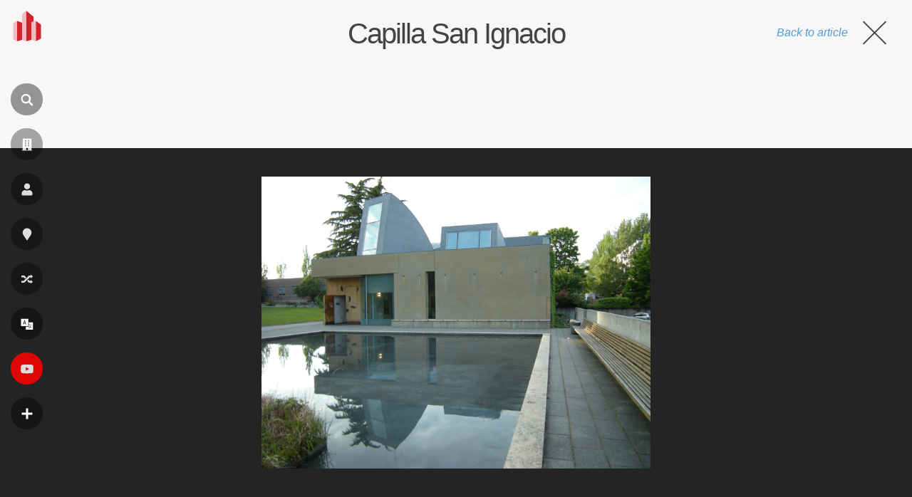

--- FILE ---
content_type: text/html; charset=utf-8
request_url: https://www.google.com/recaptcha/api2/aframe
body_size: 268
content:
<!DOCTYPE HTML><html><head><meta http-equiv="content-type" content="text/html; charset=UTF-8"></head><body><script nonce="RrZZFv2w6C4ePrZG5pFdjA">/** Anti-fraud and anti-abuse applications only. See google.com/recaptcha */ try{var clients={'sodar':'https://pagead2.googlesyndication.com/pagead/sodar?'};window.addEventListener("message",function(a){try{if(a.source===window.parent){var b=JSON.parse(a.data);var c=clients[b['id']];if(c){var d=document.createElement('img');d.src=c+b['params']+'&rc='+(localStorage.getItem("rc::a")?sessionStorage.getItem("rc::b"):"");window.document.body.appendChild(d);sessionStorage.setItem("rc::e",parseInt(sessionStorage.getItem("rc::e")||0)+1);localStorage.setItem("rc::h",'1767685629990');}}}catch(b){}});window.parent.postMessage("_grecaptcha_ready", "*");}catch(b){}</script></body></html>

--- FILE ---
content_type: application/javascript; charset=utf-8
request_url: https://fundingchoicesmessages.google.com/f/AGSKWxVMwHaWWzC_J_5ytmbcCED9rMPz9I3MMTbd2sZ9JAjMOoGTR-SiDU6Wmy171F47ynJQcuVGLZ6vjLN6FWWNXL3xuR3zXaOeF7lCbysn8fwkwAz7uVDmTK0luzy1oRABhPOaDa4yPMHavkeKA7HGrunZNBCxNN-nd3xh_FsDnixNWAZA7hykLdTeRBWp/_/tradedoubler./googleads3widetext./728x90__adbanner./480x60.
body_size: -1289
content:
window['a6efea34-c6a5-470d-8c1d-6cda56f3dd18'] = true;